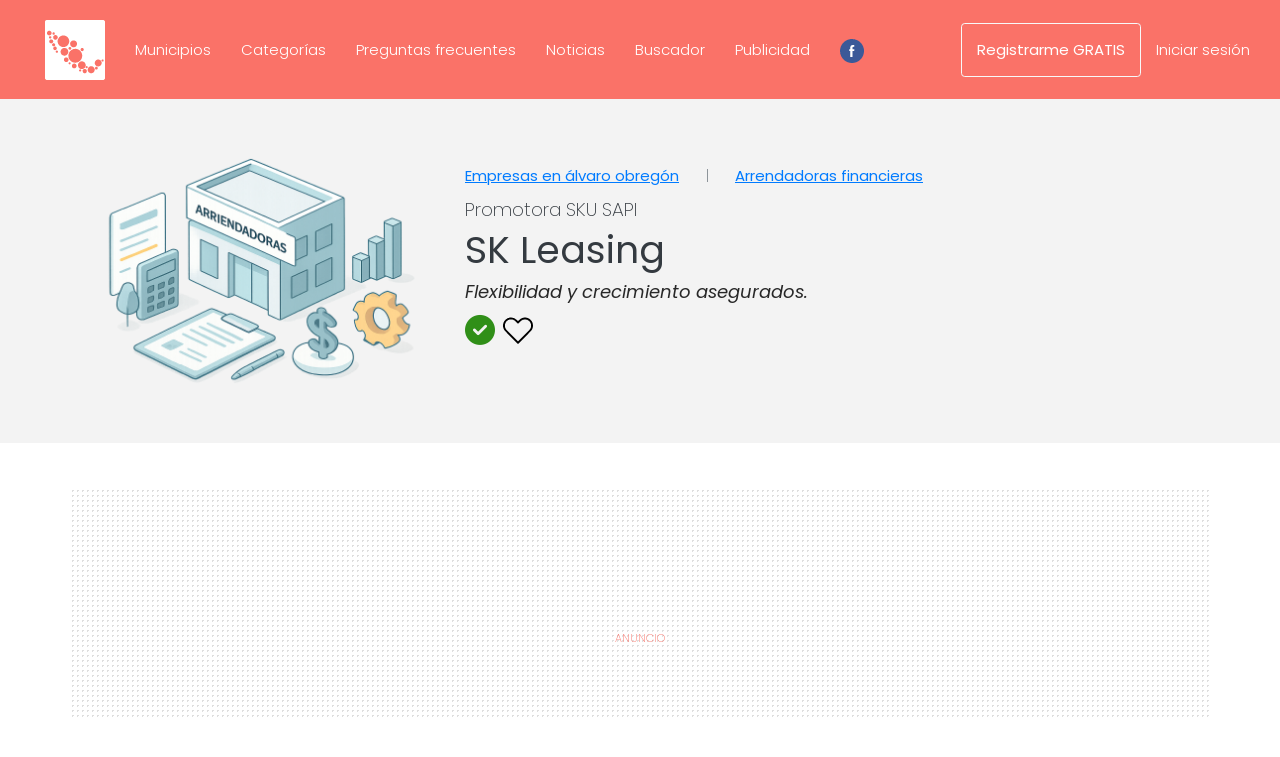

--- FILE ---
content_type: text/html; charset=UTF-8
request_url: https://pymes.org.mx/pyme/SK-Leasing-c7cf3d85.html
body_size: 16605
content:
<!DOCTYPE html>
<!--[if IE 8 ]><html lang="es" class="isie ie8 oldie no-js"><![endif]-->
<!--[if IE 9 ]><html lang="es" class="isie ie9 no-js"><![endif]-->
<!--[if (gt IE 9)!(IE)]><![endif]-->
<html dir="ltr" lang="es">

<head>
  <meta http-equiv="Content-Type" content="text/html; charset=utf-8">
  <meta charset="utf-8">
  <meta name="language" content="es">
  <meta http-equiv="X-UA-Compatible" content="IE=edge">
  <meta name="viewport" content="width=device-width,initial-scale=1,viewport-fit=cover">
  <meta name="subject" content="Directorio de Empresas, Industrias y Negocios 2026">
  <meta property="og:url" content="https://pymes.org.mx/pyme/SK-Leasing-c7cf3d85.html" />
<meta property="og:title" content="SK Leasing - Promotora SKU SAPI" />
<meta property="og:description" content="SK Leasing Álvaro Obregón Ciudad de México ☎ teléfono, horarios, email, ubicación y datos de contacto - c7cf3d85" />
<meta property="og:site_name" content="Directorio de Empresas, Industrias y Negocios 2026" />
<meta property="fb:app_id" content="1499562487012220" />
<meta property="og:image" content="https://pymes.org.mx/img/categorias/arrendadoras-financieras.webp" />
<meta property="og:image:width" content="1536" />
<meta property="og:image:height" content="1024" />
<meta property="og:type" content="website" />
<meta property="og:locale" content="es_MX" />
<meta name="twitter:card" content="summary" />
<meta name="twitter:title" content="SK Leasing - Promotora SKU SAPI" />
<meta name="twitter:description" content="SK Leasing Álvaro Obregón Ciudad de México ☎ teléfono, horarios, email, ubicación y datos de contacto - c7cf3d85" />
<meta name="twitter:image" content="https://pymes.org.mx/img/categorias/arrendadoras-financieras.webp" />
<meta name="twitter:site" content="https://pymes.org.mx" />
<meta name="business:contact_data:street_address" content="canoa" />
<meta name="business:contact_data:country_name" content="México" />
<meta name="business:contact_data:locality" content="Álvaro Obregón, Ciudad de México" />
<meta name="place:location:latitude" content="19.320359671886" />
<meta name="place:location:longitude" content="-99.084148406982" />
<meta name="business:contact_data:postal_code" content="1090" />
<meta name="robots" content="index" />
<meta name="description" content="SK Leasing Álvaro Obregón Ciudad de México ☎ teléfono, horarios, email, ubicación y datos de contacto - c7cf3d85" />
<link rel="preconnect" href="https://unpkg.com" />
<link rel="dns-prefetch" href="https://unpkg.com" />
<link rel="canonical" href="https://pymes.org.mx/pyme/SK-Leasing-c7cf3d85.html" />
<link rel="stylesheet" type="text/css" href="https://unpkg.com/leaflet@1.7.1/dist/leaflet.css" />
<link rel="stylesheet" type="text/css" href="/css/bootstrap.min.css" />
<link rel="stylesheet" type="text/css" href="/css/styles.css?v=8" />
<link rel="stylesheet" type="text/css" href="https://cdnjs.cloudflare.com/ajax/libs/font-awesome/6.5.1/css/all.min.css" />
<script type="text/javascript" src="/assets/e0ed4a85/jquery.min.js"></script>
<script type="text/javascript" src="https://unpkg.com/leaflet@1.7.1/dist/leaflet.js"></script>
<script type="text/javascript" src="https://pymes.org.mx/js/app.min.js"></script>
<script type="text/javascript" src="https://pymes.org.mx/js/app.jquery.js"></script>
<title>▷ SK LEASING - PROMOTORA SKU SAPI</title>
  <link rel="icon" type="image/x-icon" href="/img/favicon.ico">
  <meta itemprop="hostname" content="pymes.org.mx">
  <link rel="preconnect" href="https://www.googletagmanager.com">
  <link rel="preconnect" href="https://www.google-analytics.com">
  <link rel="preconnect" href="https://res.cloudinary.com">
  <link rel="preconnect" href="https://fonts.gstatic.com">
  <link rel="preconnect" href="https://cdnjs.cloudflare.com">
  <link rel="preconnect" href="https://pagead2.googlesyndication.com">
  <link rel="preconnect" href="https://googleads.g.doubleclick.net">
  <link rel="dns-prefetch" href="https://www.googletagmanager.com">
  <link rel="dns-prefetch" href="https://www.google-analytics.com">
  <link rel="dns-prefetch" href="https://res.cloudinary.com">
  <link rel="dns-prefetch" href="https://fonts.gstatic.com">
  <link rel="dns-prefetch" href="https://cdnjs.cloudflare.com">
  <link href="https://fonts.googleapis.com/css2?family=Poppins:ital,wght@0,100;0,200;0,300;0,400;1,100;1,200;1,400&display=swap" rel="stylesheet">
  <base href="https://pymes.org.mx" ><link rel="icon" type="image/png" sizes="16x16" href="https://res.cloudinary.com/teracom/image/upload/f_auto,w_16/pymes.org.mx/pymes.org.mx-logo-1.png?v=2"><link rel="icon" type="image/png" sizes="32x32" href="https://res.cloudinary.com/teracom/image/upload/f_auto,w_32/pymes.org.mx/pymes.org.mx-logo-1.png?v=2"><link rel="icon" type="image/png" sizes="64x64" href="https://res.cloudinary.com/teracom/image/upload/f_auto,w_64/pymes.org.mx/pymes.org.mx-logo-1.png?v=2"><link rel="icon" type="image/png" sizes="96x96" href="https://res.cloudinary.com/teracom/image/upload/f_auto,w_96/pymes.org.mx/pymes.org.mx-logo-1.png?v=2"><link rel="icon" type="image/png" sizes="128x128" href="https://res.cloudinary.com/teracom/image/upload/f_auto,w_128/pymes.org.mx/pymes.org.mx-logo-1.png?v=2"><link rel="icon" type="image/png" sizes="512x512" href="https://res.cloudinary.com/teracom/image/upload/f_auto,w_512/pymes.org.mx/pymes.org.mx-logo-1.png?v=2"><link rel="apple-touch-icon" sizes="60x60" href="https://res.cloudinary.com/teracom/image/upload/f_auto,w_60/pymes.org.mx/pymes.org.mx-logo-1.png?v=2"><link rel="apple-touch-icon" sizes="76x76" href="https://res.cloudinary.com/teracom/image/upload/f_auto,w_76/pymes.org.mx/pymes.org.mx-logo-1.png?v=2"><link rel="apple-touch-icon" sizes="120x120" href="https://res.cloudinary.com/teracom/image/upload/f_auto,w_120/pymes.org.mx/pymes.org.mx-logo-1.png?v=2"><link rel="apple-touch-icon" sizes="152x152" href="https://res.cloudinary.com/teracom/image/upload/f_auto,w_152/pymes.org.mx/pymes.org.mx-logo-1.png?v=2"><link rel="apple-touch-icon" sizes="180x180" href="https://res.cloudinary.com/teracom/image/upload/f_auto,w_180/pymes.org.mx/pymes.org.mx-logo-1.png?v=2"><script>(function(w,d,s,l,i){w[l]=w[l]||[];w[l].push({'gtm.start':new Date().getTime(),event:'gtm.js'});var f=d.getElementsByTagName(s)[0],j=d.createElement(s),dl=l!='dataLayer'?'&l='+l:'';j.async=true;j.src='https://www.googletagmanager.com/gtm.js?id='+i+dl;f.parentNode.insertBefore(j,f);})(window,document,'script','dataLayer','GTM-MGT7JRQ');</script><script async src="https://pagead2.googlesyndication.com/pagead/js/adsbygoogle.js?client=ca-pub-2434822449910032" crossorigin="anonymous"></script>  <!--[if lt IE 9]>
      <script src="https://oss.maxcdn.com/libs/html5shiv/3.7.0/html5shiv.js"></script>
      <script src="https://oss.maxcdn.com/libs/respond.js/1.4.2/respond.min.js"></script>
  <![endif]-->
</head>

<body itemscope itemtype="https://schema.org/WebSite">
  <noscript>
    <iframe src="https://www.googletagmanager.com/ns.html?id=GTM-MGT7JRQ" height="0" width="0" style="display:none;visibility:hidden"></iframe>
    <img height="1" width="1" class="invisible" src="https://www.facebook.com/tr?id=861896427699945&ev=PageView&noscript=1" alt="fb" />
  </noscript>
  <header itemscope itemtype="https://schema.org/WPHeader" class="sticky-top" role="heading" aria-level="1">
  <nav class="navbar navbar-expand-lg sticky-top p-3 pl-md-5" aria-label="Menú principal" role="navigation">
    <a class="navbar-brand" href="https://pymes.org.mx" itemscope itemtype="https://schema.org/Organization" title="Ir al inicio" tabindex="0" aria-label="Ir al Inicio">
      <svg class="logo-color icon" aria-hidden="true" viewBox="0 0 400 400" xmlns="http://www.w3.org/2000/svg" xmlns:xlink="http://www.w3.org/1999/xlink">
        <path height="100" d="M7.942 1.141 C 6.616 1.768,4.800 3.012,3.906 3.906 C 3.012 4.800,1.768 6.616,1.141 7.942 L 0.001 10.352 0.001 200.000 L 0.001 389.648 1.141 392.058 C 2.590 395.121,4.879 397.410,7.942 398.859 L 10.352 399.999 200.000 399.999 L 389.648 399.999 392.058 398.859 C 395.121 397.410,397.410 395.121,398.859 392.058 L 399.999 389.648 399.999 200.000 L 399.999 10.352 398.859 7.942 C 397.410 4.879,395.121 2.590,392.058 1.141 L 389.648 0.001 200.000 0.001 L 10.352 0.001 7.942 1.141 M32.285 72.029 C 46.634 75.850,48.311 94.954,34.853 101.287 C 24.721 106.054,12.891 98.407,12.891 87.089 C 12.891 77.043,22.651 69.464,32.285 72.029 M62.397 83.228 C 69.246 88.402,66.042 98.707,57.617 98.600 C 47.853 98.475,46.302 84.623,55.782 82.215 C 57.768 81.711,61.054 82.214,62.397 83.228 M73.484 100.947 C 89.576 105.831,88.450 128.078,71.953 131.219 C 64.590 132.621,57.640 128.279,54.690 120.434 C 53.797 118.059,54.319 111.875,55.640 109.185 C 58.894 102.559,66.787 98.914,73.484 100.947 M129.883 103.582 C 155.121 108.136,169.118 136.132,157.600 159.020 C 143.032 187.971,101.919 187.835,87.737 158.789 C 73.790 130.225,98.458 97.912,129.883 103.582 M37.415 108.028 C 43.888 110.727,44.562 119.601,38.556 123.045 C 33.812 125.767,28.083 123.526,26.336 118.266 C 24.224 111.906,31.217 105.443,37.415 108.028 M46.981 130.791 C 59.872 136.636,55.602 155.973,41.406 156.039 C 27.086 156.106,22.981 136.600,36.064 130.652 C 39.145 129.251,43.715 129.309,46.981 130.791 M197.996 137.102 C 213.083 142.184,218.510 161.288,208.362 173.591 C 197.465 186.801,176.782 184.172,169.521 168.654 C 161.013 150.474,178.889 130.665,197.996 137.102 M62.156 156.078 C 67.277 158.673,69.418 164.645,67.050 169.729 C 62.387 179.743,47.250 176.353,47.269 165.300 C 47.282 157.747,55.457 152.683,62.156 156.078 M71.994 178.381 C 76.598 180.714,78.743 184.538,78.447 189.889 C 77.635 204.584,56.034 204.914,54.805 190.251 C 54.011 180.787,63.632 174.143,71.994 178.381 M170.179 180.634 C 176.253 183.774,176.840 193.062,171.188 196.617 C 161.352 202.804,151.139 190.131,159.489 182.100 C 162.001 179.684,167.013 178.997,170.179 180.634 M133.858 186.501 C 152.359 189.757,161.500 210.452,151.379 226.172 C 141.311 241.809,117.907 241.868,107.936 226.282 C 95.805 207.318,111.889 182.634,133.858 186.501 M251.547 186.677 C 261.027 190.279,261.183 203.471,251.788 206.986 C 244.464 209.727,237.247 204.580,237.335 196.680 C 237.419 189.209,244.708 184.078,251.547 186.677 M209.063 192.594 C 232.625 197.217,248.073 215.302,248.040 238.226 C 247.979 279.600,198.003 300.275,169.102 270.882 C 144.874 246.243,154.822 205.286,187.695 194.335 C 193.626 192.359,203.689 191.539,209.063 192.594 M82.414 204.395 C 90.017 208.279,87.547 219.141,79.061 219.141 C 75.490 219.141,73.360 217.706,71.845 214.281 C 69.006 207.863,76.140 201.189,82.414 204.395 M148.135 250.659 C 158.054 255.357,160.249 268.205,152.463 275.991 C 143.627 284.827,128.139 279.772,126.086 267.382 C 124.024 254.933,136.762 245.272,148.135 250.659 M387.109 263.706 C 394.144 267.159,391.788 277.344,383.955 277.344 C 375.929 277.344,373.964 266.195,381.506 263.449 C 383.405 262.758,385.360 262.847,387.109 263.706 M358.985 263.839 C 364.565 265.065,367.467 266.631,371.299 270.484 C 390.581 289.873,365.098 320.720,341.955 306.007 C 321.040 292.709,334.841 258.535,358.985 263.839 M253.377 276.612 C 270.250 282.515,276.890 301.491,267.165 316.016 C 254.889 334.352,226.004 329.412,220.523 308.039 C 215.516 288.512,234.764 270.099,253.377 276.612 M165.820 281.681 C 173.768 283.852,172.572 296.017,164.405 296.085 C 156.054 296.155,154.133 284.003,162.132 281.706 C 163.930 281.190,164.021 281.190,165.820 281.681 M200.528 291.259 C 211.453 295.114,214.647 308.880,206.593 317.397 C 199.053 325.369,185.187 323.126,180.633 313.196 C 174.749 300.365,187.254 286.576,200.528 291.259 M280.346 307.447 C 284.354 308.961,286.194 313.809,284.170 317.525 C 280.174 324.863,269.475 321.272,270.717 313.010 C 271.363 308.713,276.240 305.895,280.346 307.447 M313.807 308.597 C 333.136 313.467,337.805 338.734,321.557 350.547 C 318.056 353.093,309.645 355.652,307.130 354.937 C 306.753 354.830,305.420 354.632,304.168 354.497 C 301.894 354.252,301.357 354.088,298.049 352.632 C 272.389 341.337,286.561 301.731,313.807 308.597 M346.878 312.295 C 355.974 316.925,352.602 330.696,342.383 330.652 C 331.385 330.606,328.916 315.696,339.258 311.785 C 340.890 311.168,345.235 311.459,346.878 312.295 M268.555 326.311 C 279.866 329.325,283.410 343.199,274.877 351.064 C 266.672 358.626,253.823 354.808,250.922 343.945 C 248.136 333.518,258.123 323.531,268.555 326.311 M237.226 329.550 C 241.620 331.812,242.636 337.389,239.303 340.949 C 235.479 345.033,229.348 343.802,227.135 338.505 C 224.745 332.784,231.634 326.670,237.226 329.550 " stroke="none" fill-rule="evenodd"></path>
      </svg>
      <strong class="ml-2 d-xs-none d-sm-inline d-lg-none">
        Directorio PYME
      </strong>
    </a>
    <button class="navbar-toggler" type="button" data-toggle="collapse" data-target="#navbarNav" aria-controls="navbarNav" aria-expanded="false" aria-label="Toggle navigation">
      <span class="navbar-toggler-icon"></span>
    </button>
    <section class="collapse navbar-collapse text-center" id="navbarNav" itemscope itemtype="https://schema.org/SiteNavigationElement" role="navigation" aria-label="Menú web">
      <ul class="navbar-nav mr-auto mt-2 mt-lg-0">
        <!--li class="nav-item p-2 d-fl-items-center"><a title="Ir al inicio" class="nav-link py-3 px-md-3 w-100" tabindex="2" aria-label="Ir al inicio" href="https://pymes.org.mx">Inicio</a></!--li-->
        <!-- TODO li class="nav-item d-flex align-items-center dropdown" role='menuitem'>
          <a class="nav-link py-3 px-md-3 w-100 dropdown-toggle" href="#" id="navbarDropdownMenuLink" role="button" data-toggle="dropdown" aria-haspopup="true" aria-expanded="false" title="Perfil" tabindex="8" aria-label="Perfil">
            Estados
          </a>
          <div class="dropdown-menu" aria-labelledby="navbarDropdownMenuLink">
            <div class="row">
              <div class="col-6">
                              </div>
              <div class="col-6">
                              </div>
            </div>
          </div>
        </!-->
        <li class="nav-item d-flex align-items-center"><a title="lista de Municipios" class="nav-link py-3 px-md-3 w-100" tabindex="3" aria-label="Ver lista de Municipios" href="https://pymes.org.mx/municipios.html">Municipios</a></li>
        <li class="nav-item d-flex align-items-center"><a title="Lista de actividades económicas" class="nav-link py-3 px-md-3 w-100" tabindex="4" aria-label="Ver lista de actividades económicas" href="https://pymes.org.mx/actividades.html">Categorías</a></li>
        <li class="nav-item d-flex align-items-center"><a title="Preguntas frecuentes" class="nav-link py-3 px-md-3 w-100 d-none d-xl-block" tabindex="5" aria-label="Ver preguntas frecuentes" href="https://pymes.org.mx/faqs.html">Preguntas frecuentes</a></li>
        <li class="nav-item d-flex align-items-center"><a title="Ver noticias sobre PyMEs" class="nav-link py-3 px-md-3 w-100" tabindex="6" aria-label="Ver noticias sobre PyMEs" href="https://pymes.org.mx/noticias.html">Noticias</a></li>
        <li class="nav-item d-flex align-items-center"><a title="Buscador de negocios PyMEs" class="nav-link py-3 px-md-3 w-100" tabindex="8" aria-label="Buscador de negocios PyMEs" href="https://pymes.org.mx/pyme/buscar.html?q=">Buscador</a></li>
        <li class="nav-item d-flex align-items-center"><a title="Publicidad para  PyMEs" class="nav-link py-3 px-md-3 w-100" tabindex="7" aria-label="Pubicidad para PyMEs" href="https://pymes.org.mx/publicidad.html">Publicidad</a></li>
        <li class="nav-item align-items-center d-none d-md-flex" role='menuitem'>
          <a href="https://www.facebook.com/pymes.org.mx" class="nav-link py-3 px-md-3 w-100" target="_blank" title="Síguenos en Facebook">
            <span class="pyme-form-socialicon"><svg viewBox="0 0 60 60" preserveAspectRatio="xMidYMid meet" aria-label="Facebook" focusable="false" style="pointer-events:none;"><g class="style-scope yt-icon"><g fill="none" fill-rule="evenodd" class="style-scope yt-icon"><path d="M28.4863253 59.9692983c-6.6364044-.569063-11.5630204-2.3269561-16.3219736-5.8239327C4.44376366 48.4721168 3e-7 39.6467924 3e-7 29.9869344c0-14.8753747 10.506778-27.18854591 25.2744118-29.61975392 6.0281072-.9924119 12.7038532.04926445 18.2879399 2.85362966C57.1386273 10.0389054 63.3436516 25.7618627 58.2050229 40.3239688 54.677067 50.3216743 45.4153135 57.9417536 34.81395 59.5689067c-2.0856252.3201125-5.0651487.5086456-6.3276247.4003916z" fill="#3B5998" fill-rule="nonzero" class="style-scope yt-icon"></path><path d="M25.7305108 45h5.4583577V30.0073333h4.0947673l.8098295-4.6846666h-4.9045968V21.928c0-1.0943333.7076019-2.2433333 1.7188899-2.2433333h2.7874519V15h-3.4161354v.021c-5.3451414.194-6.4433395 3.2896667-6.5385744 6.5413333h-.0099897v3.7603334H23v4.6846666h2.7305108V45z" fill="#FFF" class="style-scope yt-icon"></path></g></g></svg></span>
          </a>
        </li>
      </ul>
      <span>
        <ul class="navbar-nav mr-auto mt-2 mt-lg-0" itemscope itemtype="https://schema.org/SiteNavigationElement" role="navigation" aria-label="Menú usuario">
                      <li class="nav-item d-none d-md-flex align-items-center" role='menuitem'><a class="nav-link py-3 px-md-3 w-100 btn btn-outline-light p-2" title="Registrarme GRATIS" tabindex="8" aria-label="Registrarme gratis" href="https://pymes.org.mx/registro.html">Registrarme GRATIS</a></li>
            <li class="nav-item d-flex align-items-center mb-3 mb-md-0" role='menuitem'><a title="Iniciar sesión" class="nav-link py-3 px-md-3 w-100" tabindex="9" aria-label="Iniciar sesión" href="https://pymes.org.mx/login.html">Iniciar sesión</a></li>
            <li class="nav-item d-flex d-md-none align-items-center" role='menuitem'><a class="nav-link py-3 px-md-3 w-100 btn btn-primary p-2" title="Registrarme GRATIS" tabindex="8" aria-label="Registrarme gratis" href="https://pymes.org.mx/registro.html">Registrarme GRATIS</a></li>
                  </ul>
      </span>
    </section>
  </nav>
</header><main>
<article class="pyme" itemscope itemtype="http://schema.org/LocalBusiness">
  <header class="container-fluid pyme-banner pt-3 py-md-5">
    <div class="container">
      <div class="row">
        <div class="col-md-4 flex-column justify-content-start align-items-start p-0">
          <picture>
            <source media="(min-width:768px)" srcset="https://pymes.org.mx/img/categorias/arrendadoras-financieras.webp" />
            <img src="https://pymes.org.mx/img/categorias/arrendadoras-financieras.webp" alt="SK Leasing" class="img-fluid" title="SK Leasing" itemprop="image" />
          </picture>
        </div>
        <div class="col-md-8 d-flex flex-column justify-content-center align-items-center align-items-md-start">
          <span class="d-block mb-5 mb-md-2">
            <a title="Ver lista de empresas en álvaro obregón" class="link" href="https://pymes.org.mx/municipio/alvaro-obregon-54ac.html">Empresas en álvaro obregón</a>            <span class="mx-4 text-secondary">|</span>
            <a title="Ver lista de empresas Arrendadoras financieras" class="link" href="https://pymes.org.mx/categoria/arrendadoras-financieras.html">Arrendadoras financieras</a>          </span>
                      <p class="mt-0 mb-1 text-center text-md-left">
              <a href="/pyme/SK-Leasing-c7cf3d85.html#direccion" class="text-dark">
                Promotora SKU SAPI              </a>
            </p>
                    <h1 class="text-center text-md-left" itemprop="name">
            <a href="/pyme/SK-Leasing-c7cf3d85.html#direccion" class="text-dark">
              SK Leasing            </a>
          </h1>
          <h2 class="mt-0 mb-2 text-center text-md-left">
            <i>Flexibilidad y crecimiento asegurados.</i>
          </h2>

          <div class="d-flex justify-content-center justify-content-md-start align-items-center align-items-md-start pyme-meta mt-0 mb-4">
            <div class="portlet" id="yw0">
<div class="portlet-content">
 <i class="fa-solid fa-check-circle mr-2 pyme-verified" data-toggle="tooltip" data-placement="top" title="PyME verificada" role="tooltip" aria-label="Verificada"></i></div>
</div><span id="pyme-like">
  <a href="#" id="yt0"><img src="https://res.cloudinary.com/teracom/image/upload/w_30,q_auto/pymes.org.mx/heart.svg" width="30" class="pb-2" data-toggle="tooltip" data-placement="top" title="Añadir a Favoritas" /></a></span>            <!--
            <div class="d-flex align-items-center justify-content-center d-none d-md-inline">
              <span class="text-sm">Compartir</span>
              <div class="ml-2" id="sharePopup" style="font-size:14px"></div>
            </div>
            -->
          </div>
          <!--p class="d-flex justify-content-start align-items-center">
            <a href="/pyme/SK-Leasing-c7cf3d85.html#comollegar" class="btn btn-primary btn-sm btn-block d-none d-md-flex align-items-center d-lg-none" rel="nofollow">
              Cómo llegar a SK Leasing <i class="ml-3 fa fa-location-dot"></i>
            </a>
            <span class="badge badge-pill badge-primary mr-2 d-none d-lg-inline">
              1,833 visitas
            </span>
          </p -->
                  </div>
      </div>
    </div>
  </header>

  <div class="container py-5">
    <div class="row">
      <div class="col hidden-print text-center yy-bg" style="min-height:90px" id="direccion">
        <div class="portlet-gad" id="yw1">
<div class="portlet-content">
<ins
                  class="adsbygoogle"
                  style="display:block;"
                  data-ad-client="ca-pub-2434822449910032"
                  data-ad-slot="2446128021"
                  data-ad-format="auto"
                  data-full-width-responsive="true"></ins><script>(adsbygoogle = window.adsbygoogle || []).push({});</script></div>
</div>      </div>
    </div>
  </div>

  <div class="container-fluid bg-light py-5">
    <div class="container">
      <div class="row">
        <div class="col">
          <h3 class="mb-3">¿Por qué elegir a SK Leasing?</h3>          <div class="quote quote-info p-4">
            <p class="m-0 mb-3">
              Ofrecemos soluciones de financiamiento mediante el alquiler de activos, facilitando el acceso a maquinaria y equipos. Nuestros servicios mejoran la liquidez, optimizan costos y maximizan recursos.            </p>
            <p class="m-0 d-flex align-items-start justify-content-start">
              <a href="https://pymes.org.mx/pyme/contacto.html?pyme=SK-Leasing-c7cf3d85" class="link p-0" title="Enviar mensaje a SK Leasing" rel="nofollow">
                Enviar mensaje a SK Leasing              </a>
            </p>
          </div>
        </div>
      </div>
    </div>
  </div>

  <div class="container py-5">
    <div class="row mb-5">
      <div class="col col-lg-7 mb-0" itemprop="address" itemscope itemtype="https://schema.org/PostalAddress">
        <h3 class="mb-3"><i class="fa-solid fa-location-dot text-muted"></i> Dirección y ubicación</h3>
        <p class="data">
          <span itemprop="streetAddress">
            avenida            canoa,&nbsp;
          </span>
          número ext. (ó km.) 521,&nbsp;                                        edificio 11,&nbsp;                    Colonia          <span class="entidad">
            Tizapan          </span>
        </p>
        <p class="data">
          <span itemprop="addressLocality">
            Álvaro Obregón,             <a title="Ver directorio de empresas en álvaro obregón" href="https://pymes.org.mx/municipio/alvaro-obregon-54ac.html">álvaro obregón</a>,
          </span>
          <span itemprop="addressRegion"><a title="Ver directorio de empresas en Ciudad de México" href="https://pymes.org.mx/entidad/ciudad-de-méxico.html">Ciudad de México</a></span>, <span>México</span>,
                      C.P. <span itemprop="postalCode">1090</span>
                  </p>
        <p class="data">Referencia
                    <span class="entidad">
                      </span>
                    <span class="entidad">
                      </span>
          <br>
                    <span class="entidad">
                                  </span>
        </p>
      </div>
      <div class="col col-lg-5 d-none d-md-block">
        <h3 class="mb-3"><i class="fa-solid fa-address-book text-muted"></i> Datos de contacto</h3>
        <p><a class="link-pyme-telefono" href="tel:5540943418">5540943418</a></p><p><a class="link-pyme-email" href="/cdn-cgi/l/email-protection#81e5edf4e6eec1f2eaede4e0f2e8efe6afecf9"><span class="__cf_email__" data-cfemail="284c445d4f47685b43444d495b41464f064550">[email&#160;protected]</span></a></p> <p><a target="_blank" class="link-pyme-web" rel="nofollow noopener noreferrer" href="https://skleasing.mx/leasing/">https://skleasing.mx/leasing/</a></p>        <!--p class="mt-4">
          <a href="" class="btn btn-primary" rel="nofollow noopener noreferrer">
            Contacto &nbsp;<i class="fa-solid fa-envelope"></i>
          </a>
        </p -->
      </div>
    </div>
    <div class="row">
      <div class="col-md-5 hidden-print mb-5" id="comollegar">
        <h3 class="mb-3"><i class="fa-solid fa-bullhorn text-muted"></i> Publicidad para Empresas</h3>
        <div class="row">
          <div class="col text-center yy-bg" style="min-height:280px">
            <div class="portlet-gad" id="yw2">
<div class="portlet-content">
<!-- 336x280 [336 x 280 pyme/detalle mapa [pymes.org.mx]] -->
                <ins
                  class="adsbygoogle"
                  style="display:block;"
                  data-ad-client="ca-pub-2434822449910032"
                  data-ad-slot="fix"
                  data-ad-format="auto"
                  data-full-width-responsive="true"></ins><script data-cfasync="false" src="/cdn-cgi/scripts/5c5dd728/cloudflare-static/email-decode.min.js"></script><script>(adsbygoogle = window.adsbygoogle || []).push({});</script></div>
</div>          </div>
        </div>
      </div>
      <div class="col-md-7">
        <h3 class="mb-3"><i class="fa-solid fa-location-dot text-muted"></i> Cómo llegar a SK Leasing</h3>
        <div id="mapContainer" class="d-block" style="height:280px">&nbsp;</div>
      </div>
    </div>
  </div>

  <div class="container-fluid pyme-lista py-5 px-0">
    <div class="container">
      <div class="row">
        <section class="col-md-6 mb-5" aria-labelledby="ps-heading">
          <h3 id="ps-heading" class="mb-3 d-flex align-items-center">
            <i class="fa-solid fa-box-open mr-2 text-muted"></i>
            ¿Qué ofrece SK Leasing?
          </h3>
          <div class="card shadow-sm">
            <div class="card-body">
              <div class="card-text">
                <ul><li>Arrendamiento con opción de compra</li><li>Arrendamiento operativo (renting)</li><li>Leasing de vehículos</li><li>Leasing de maquinaria y equipo industrial</li><li>Leasing inmobiliario</li><li>Leasing de tecnología y telecomunicaciones</li><li>Leasing de equipo médico</li><li>Refinanciamiento y reestructuración de contratos</li><li>Administración de activos y gestión de flotas</li><li>Servicios integrales de seguros, mantenimiento y asesoría financiera</li></ul>              </div>
            </div>
            <div class="card-footer">
              <div class="text-muted small d-flex align-items-center">
                <i class="fa-solid fa-circle-info mr-2 text-danger"></i>
                Pregunta por existencia antes de adquirirlo/s.
              </div>
            </div>
          </div>
        </section>

        <section class="col-md-6 mb-5" aria-labelledby="dc-heading">
          <h3 id="dc-heading" class="mb-3">
            <i class="fa-solid fa-scale-balanced mr-2 text-muted"></i>
            Derechos del consumidor
          </h3>
          <div class="card shadow-sm">
            <div class="card-body">
              <div class="card-text">
                <ul><li>Derecho a recibir información clara, veraz y suficiente antes de contratar.</li><li>Derecho a contar con un contrato por escrito, legible y comprensible que detalle términos y condiciones.</li><li>Derecho a conocer tasas, comisiones, cargos, costos totales y la forma de cálculo.</li><li>Derecho a recibir comprobantes, facturas y estados de cuenta periódicos y accesibles.</li><li>Derecho de desistimiento o retracto dentro de los plazos que establezca la normativa aplicable.</li><li>Derecho a la protección, confidencialidad y tratamiento adecuado de sus datos personales.</li><li>Derecho a la seguridad jurídica y al cumplimiento de las condiciones pactadas.</li><li>Derecho a la cancelación o terminación anticipada del contrato y a conocer sus consecuencias y costos.</li><li>Derecho a la devolución o liberación de garantías y bienes una vez cumplidas las obligaciones.</li><li>Derecho a recibir atención eficaz para consultas y reclamaciones, con respuestas en plazos razonables.</li><li>Derecho a acceder a mecanismos de resolución de conflictos, conciliación y a las autoridades competentes.</li><li>Derecho a no ser sujeto de prácticas abusivas, engañosas o discriminatorias.</li><li>Derecho a acceder a su historial y movimientos, y a rectificar información inexacta.</li><li>Derecho a la portabilidad de sus datos y a autorizar o negar usos distintos de su información, cuando proceda.</li><li>Derecho a recibir información y asesoría clara sobre obligaciones, riesgos y alternativas disponibles.</li></ul>              </div>
            </div>
            <div class="card-footer">
              <div class="text-muted small d-flex align-items-center">
                <i class="fa-solid fa-circle-info mr-2 text-danger"></i>
                Consulta los términos y condiciones de compra.
              </div>
            </div>
          </div>
        </section>
      </div>

      <div class="row">
        <section class="col-md-6 mb-5" aria-labelledby="dc-heading">
          <h3 id="dc-heading" class="mb-3">
            <i class="fa-solid fa-circle-question mr-2 text-muted"></i>
            Preguntas frecuentes
          </h3>
          <div class="card shadow-sm">
            <div class="card-body">
              <div class="card-text">
                <ul><li>¿Cuál es el costo mensual y qué conceptos incluye?</li><li>¿Qué plazo mínimo y máximo tiene el contrato?</li><li>¿Cuánto debo pagar como anticipo o enganche?</li><li>¿Qué requisitos y documentación necesito para contratar?</li><li>¿Realizan revisión de historial crediticio y cómo afecta?</li><li>¿Cuáles son las tasas de interés o tarifas aplicables?</li><li>¿Existen cargos adicionales o comisiones ocultas?</li><li>¿Qué pasa si me retraso en un pago y cuáles son las penalizaciones?</li><li>¿Qué opciones tengo al finalizar el contrato?</li><li>¿Puedo terminar el contrato anticipadamente y cuál sería el costo?</li><li>¿Cómo se calcula el valor residual o el precio de compra al final?</li><li>¿Quién es responsable del mantenimiento y las reparaciones?</li><li>¿Qué tipo de seguro es obligatorio y quién lo contrata?</li><li>¿Qué sucede si el bien sufre daños totales o es robado?</li><li>¿Puedo transferir o ceder el contrato a otra persona o entidad?</li><li>¿Cómo y cuándo se aplican impuestos y retenciones?</li><li>¿Qué modalidades y métodos de pago aceptan?</li><li>¿Ofrecen facturación electrónica y comprobantes fiscales?</li><li>¿Puedo modificar las condiciones del contrato durante su vigencia?</li><li>¿Cómo puedo consultar mi estado de cuenta y movimientos?</li><li>¿Existe atención en línea o telefónica para consultas y reclamaciones?</li><li>¿Cuál es el procedimiento para resolver discrepancias o disputas?</li><li>¿Ofrecen promociones, descuentos o programas especiales?</li><li>¿Qué garantías ofrece la empresa sobre el servicio?</li><li>¿Qué datos personales recopilan y cómo protegen mi información?</li></ul>              </div>
            </div>
            <div class="card-footer">
              <div class="text-muted small d-flex align-items-center">
                <i class="fa-solid fa-circle-info mr-2 text-danger"></i>
                Resuelve tus dudas antes de comprar o adquirir un servicio.
              </div>
            </div>
          </div>
        </section>

        <section class="col-md-6 mb-5" aria-labelledby="dc-heading">
          <h3 id="dc-heading" class="mb-3">
            <i class="fa-solid fa-hand-holding-dollar mr-2 text-muted"></i>
            Rango de precios (aproximados, solo referencia)
          </h3>
          <div class="card shadow-sm">
            <div class="card-body">
              <div class="card-text">
                <ul>
  <li>Enganche estimado: $5,000 - $500,000 MXN</li>
  <li>Cuota mensual — vehículos ligeros: $3,000 - $25,000 MXN
    <ul>
      <li>CDMX / Zona Metropolitana: $5,000 - $25,000 MXN</li>
      <li>Monterrey: $4,000 - $22,000 MXN</li>
      <li>Guadalajara: $3,500 - $20,000 MXN</li>
      <li>Resto del país: $3,000 - $18,000 MXN</li>
    </ul>
  </li>
  <li>Cuota mensual — maquinaria y transporte pesado: $20,000 - $250,000 MXN
    <ul>
      <li>CDMX / Zona Metropolitana: $30,000 - $250,000 MXN</li>
      <li>Monterrey: $25,000 - $220,000 MXN</li>
      <li>Guadalajara y Bajío: $22,000 - $200,000 MXN</li>
      <li>Resto del país: $20,000 - $180,000 MXN</li>
    </ul>
  </li>
  <li>Comisión de apertura: $1,500 - $50,000 MXN</li>
  <li>Cuota administrativa mensual: $200 - $6,000 MXN</li>
  <li>Seguro anual — cobertura amplia (vehículos): $8,000 - $60,000 MXN
    <ul>
      <li>CDMX / Zona Metropolitana: $12,000 - $60,000 MXN</li>
      <li>Monterrey / Guadalajara: $10,000 - $50,000 MXN</li>
      <li>Resto del país: $8,000 - $40,000 MXN</li>
    </ul>
  </li>
  <li>Seguro anual — maquinaria / flota pesada: $25,000 - $250,000 MXN</li>
  <li>Avalúo e inspección inicial: $500 - $10,000 MXN</li>
  <li>Depósito o retención en garantía (si aplica): $0 - $200,000 MXN</li>
  <li>Penalización por cancelación anticipada: $2,000 - $150,000 MXN</li>
</ul>              </div>
            </div>
            <div class="card-footer">
              <div class="text-muted small d-flex align-items-center">
                <i class="fa-solid fa-circle-info mr-2 text-danger"></i>
                Pueden variar dependiendo de la zona geográfica y otros factores.
              </div>
            </div>
          </div>
        </section>
      </div>
    </div>
  </div>

  <div class="container-fluid bg-light mb-4 py-5 px-0">
    <div class="container">
      <div class="row mb-2">
        <div class="col">
          <h3 class="mb-3"><i class="fa-solid fa-hashtag text-muted"></i> Redes Sociales de SK Leasing</h3>
        </div>
      </div>
      <div class="row">
        <div class="col d-flex justify-content-between align-items-center">
                      <div class="text-sm badge badge-pill badge-light badge-usuarios mr-5"><i class="fa-solid fa-lock"></i></div>
            <a href="https://pymes.org.mx/registro.html">Registrarme GRATIS</a>
                  </div>
      </div>
    </div>
  </div>

  <div class="container py-5">
    <div class="row">
      <div class="col">
        <h3 class="text-center">Links de interés</h3>
      </div>
    </div>
    <div class="row">
      <div class="col text-left text-md-center mb-3">
        <p>
          <a rel="nofollow" href="https://pymes.org.mx/categoria/arrendadoras-financieras.html?sort=visitas.desc">Negocios más visitados de arrendadoras financieras</a>        </p>
      </div>
      <div class="col text-left text-md-center mb-3">
        <p>
          <a rel="nofollow" href="https://pymes.org.mx/municipio/alvaro-obregon-54ac.html?sort=visitas.desc">Otros negocios en álvaro obregón</a>        </p>
      </div>
      <div class="col text-left text-md-center mb-3">
        <p>
          <a rel="nofollow" href="https://pymes.org.mx/entidad/Ciudad-de-M%C3%A9xico.html?sort=visitas.desc">Principales empresas en Ciudad de México</a>        </p>
      </div>
    </div>

            <!-- NO ACTIVAR
        <div class="col yy-bg" style="min-height:90px">
                  </div>
        -->
      </div>
      </div>
</article>

<aside class="container-fluid bg-light py-4 px-3 px-md-5">
  <div class="row">
    <div class="col">
      <h2 class="mb-4">
        <strong>
          <a class="text-dark" href="https://pymes.org.mx/noticias.html">Recursos y noticias para PYMES en México</a>        </strong>
      </h2>
      <section class="row mb-5">
        <!-- article class="col-md-4 mb-4 noticia-card py-3 text-center yy-bg">
                  </article -->
        <article class="col mb-4 noticia-card card mx-2 py-3" aria-label="Qué es una sociedad por acciones simplificadas: guía definitiva para emprendedores"><figure><a href="https://pymes.org.mx/noticia/que-es-una-sociedad-por-acciones-simplificadas-guia-definitiva-para-emprendedores.html"><img class="img-fluid w-100" src="https://res.cloudinary.com/teracom/image/upload/g_auto,w_512,ar_3:2,c_fill,f_auto,q_auto/pymes.org.mx/noticias/mt0bpipxpilhpxk5iqrx" alt="Qué es una sociedad por acciones simplificadas: guía definitiva para emprendedores" /></a></figure><h3><a href="https://pymes.org.mx/noticia/que-es-una-sociedad-por-acciones-simplificadas-guia-definitiva-para-emprendedores.html">Qué es una sociedad por acciones simplificadas: guía definitiva para emprendedores</a></h3><div class="d-block mb-4">
  
    

      Guía informativa para emprendedores y pequeñas empresas

  &hellip;</div></article><article class="col mb-4 noticia-card card mx-2 py-3" aria-label="Cómo las pequeñas empresas pueden atraer y retener talento en un mercado laboral competitivo "><figure><a href="https://pymes.org.mx/noticia/como-las-pequenas-empresas-pueden-atraer-y-retener-talento-en-un-mercado-laboral-competitivo.html"><img class="img-fluid w-100" src="https://res.cloudinary.com/teracom/image/upload/g_auto,w_512,ar_3:2,c_fill,f_auto,q_auto/pymes.org.mx/noticias/asvgzdl9o3bjk8ia0xj4" alt="Cómo las pequeñas empresas pueden atraer y retener talento en un mercado laboral competitivo " /></a></figure><h3><a href="https://pymes.org.mx/noticia/como-las-pequenas-empresas-pueden-atraer-y-retener-talento-en-un-mercado-laboral-competitivo.html">Cómo las pequeñas empresas pueden atraer y retener talento en un mercado laboral competitivo </a></h3><div class="d-block mb-4">El talento profesional es una herramienta clave para triunfar en el mercado laboral actual, cada vez más competitivo y exigente. Más&hellip;</div></article><article class="col mb-4 noticia-card card mx-2 py-3" aria-label="Beneficios y consideraciones al solicitar un préstamo bancario para mi negocio"><figure><a href="https://pymes.org.mx/noticia/beneficios-y-consideraciones-al-solicitar-un-prestamo-bancario-para-mi-negocio.html"><img class="img-fluid w-100" src="https://res.cloudinary.com/teracom/image/upload/g_auto,w_512,ar_3:2,c_fill,f_auto,q_auto/pymes.org.mx/noticias/usslsgdy7lmvdrzx0jip" alt="Beneficios y consideraciones al solicitar un préstamo bancario para mi negocio" /></a></figure><h3><a href="https://pymes.org.mx/noticia/beneficios-y-consideraciones-al-solicitar-un-prestamo-bancario-para-mi-negocio.html">Beneficios y consideraciones al solicitar un préstamo bancario para mi negocio</a></h3><div class="d-block mb-4">
  
    

      
        Los&hellip;</div></article><article class="col mb-4 noticia-card card mx-2 py-3" aria-label="Tips para hacer buenos negocios con tus proveedores: claves para relaciones sólidas y rentables"><figure><a href="https://pymes.org.mx/noticia/tips-para-hacer-buenos-negocios-con-tus-proveedores-claves-para-relaciones-solidas-y-rentables.html"><img class="img-fluid w-100" src="https://res.cloudinary.com/teracom/image/upload/g_auto,w_512,ar_3:2,c_fill,f_auto,q_auto/pymes.org.mx/noticias/do05boylvenhipgi0e7v" alt="Tips para hacer buenos negocios con tus proveedores: claves para relaciones sólidas y rentables" /></a></figure><h3><a href="https://pymes.org.mx/noticia/tips-para-hacer-buenos-negocios-con-tus-proveedores-claves-para-relaciones-solidas-y-rentables.html">Tips para hacer buenos negocios con tus proveedores: claves para relaciones sólidas y rentables</a></h3><div class="d-block mb-4">


  
    Hacer buenos negocios no depende solo de vender más, sino de construir relaciones sanas y&hellip;</div></article>      </section>
    </div>
  </div>
</aside>

<nav class="pyme-mobile-nav d-md-none fixed-bottom py-2" style="display:none;">
  <div class="btn-group btn-group-lg d-flex align-content-center" role="group" aria-label="Información de contacto">
    <a href="/pyme/SK-Leasing-c7cf3d85.html#comollegar" class="btn btn-light mx-1 shadow px-1 text-primary" rel="nofollow">
      <i class="fa-solid fa-location-dot fa-2x"></i><br>ubiación
    </a><br>
          <a class="link-pyme-telefono btn btn-light mx-1 shadow px-1 text-primary" href="tel:5540943418"><i class="fa-solid fa-phone fa-2x"></i><br>llamar</a>              <a class="link-pyme-email btn btn-light mx-1 shadow px-1 text-primary" href="/cdn-cgi/l/email-protection#096d657c6e66497a62656c687a60676e276471"><i class="fa-solid fa-envelope fa-2x"></i><br>email</a>              <a target="_blank" class="link-pyme-web btn btn-light mx-1 shadow px-1 text-primary" rel="nofollow noopener noreferrer" href="https://skleasing.mx/leasing/"><i class="fa-solid fa-globe fa-2x"></i><br>web</a>        <a href="https://pymes.org.mx/pyme/contacto.html?pyme=SK-Leasing-c7cf3d85" class="btn btn-light mx-1 shadow px-1 text-primary" rel="nofollow noopener noreferrer">
      <i class="fa-solid fa-store fa-2x"></i><br>cotizar
    </a>
  </div>
</nav>
</main><footer itemscope itemtype="https://schema.org/WPFooter" role="contentinfo">
  <div class="container">
        <div class="row hidden-print pt-5 mb-4">
      <!--div class="col col-md-4 d-none d-md-inline">
        <h4 class="mb-3">Ventajas de contar con una PYME</h4>
        <p>
          <i class="fa-solid fa-check mb-3"></i> Son un importante motor de desarrollo del país.<br>
          <i class="fa-solid fa-check mb-3"></i> Por su dinamismo tienen posibilidad de crecimiento y de llegar a convertirse en una empresa grande.<br>
          <i class="fa-solid fa-check mb-3"></i> Absorben una porción importante de la población económicamente activa, debido a su gran capacidad de generar empleos.<br>
          <i class="fa-solid fa-check mb-3"></i> Asimilan y adaptan nuevas tecnologías con relativa facilidad.<br>
          <i class="fa-solid fa-check mb-3"></i> Se establecen en diversas regiones del país y contribuyen al desarrollo local y regional por sus efectos multiplicadores.<br>
        </p>
      </!--div-->
      <div class="col-md-4 hidden-print">
        <p class="lead">Aviso de privacidad</p>
        <img src="https://pymes.org.mx/img/hcuoo2dbyn7kfvjmvxhm.png" alt="Lista de empresas en Mexico" title="Directorio Pyme México" class="img-fluid mb-3" width="100" />
        <p class="text-justify">El objetivo del directorio pyme es hacer y distribuir copias, difundir y publicar, adaptar o reordenar, extraer total o parcialmente, explotar comercialmente y crear conjuntos de datos derivados del conjunto de datos o su contenido publicado, los cuales, algunos de ellos, son datos abiertos proporcionados por el Gobierno de México y el Instituto Nacional de Estadística y Geografía. <strong>pymes.org.mx</strong> no comercializa ni cobra por la información publicada. Si deseas conocer los términos de libre uso MX ingresa a <a href="https://datos.gob.mx/" rel="nofollow" title="http://datos.gob.mx/">este enlace</a>, y <a href="https://www.inegi.org.mx/inegi/terminos.html" rel="nofollow" title="https://www.inegi.org.mx/inegi/terminos.html">este enlace</a> <span class="text-white">Fuente: INEGI, Directorio Estadístico Nacional de Unidades Económicas.</span>
        </p>
        <p class="text-justify">
          <a href="https://pymes.org.mx/terminos.html#Terminos" rel="nofollow" target="_blank" title="Términos y condiciones de uso" tabindex="0" aria-label="Términos y condiciones de uso">Términos y condiciones de uso</a><br>
          <a href="https://pymes.org.mx/terminos.html#AvisoPrivacidad" rel="nofollow" target="_blank" title="Aviso de Privacidad" tabindex="0" aria-label="Aviso de Privacidad">Aviso de Privacidad</a>
        </p>
      </div>
      <div class="col-md-4 d-flex flex-column align-items-center mb-4 mb-md-0">
        <p class="lead">Convenios</p>
        <!--p class="bg-white p-3 m-0 mb-3 rounded">
          <img src="/img/jcf.svg" width="160" alt="pymes en méxico" title="Directorio Pyme México" />
        </!--p-->
        <a href="https://referworkspace.app.goo.gl/deR9" target="_blank" class="link-google-workspace-footer img-fluid shadow rounded mb-3" title="Herramientas Google pymes" tabindex="-1">
          <img src="https://storage.googleapis.com/referworkspace-asset/img/digitalbuttons/digital_button_es_419.png" width="160" alt="Herramientas Google pymes" title="Herramientas Google pymes" />
        </a>
      </div>
      <div class="col-md-4 hidden-print text-center text-md-left">
        <h4 class="lead">Directorio PYME</h4>
        <p>Información sobre los establecimientos inscritos <br><code><a href="/cdn-cgi/l/email-protection" class="__cf_email__" data-cfemail="0171786c64724171786c64722f6e73662f6c79">[email&#160;protected]</a></code></p>
        <p>Dudas técnicas <br><code><a href="/cdn-cgi/l/email-protection" class="__cf_email__" data-cfemail="c5b6aab5aab7b1a085b5bca8a0b6ebaab7a2eba8bd">[email&#160;protected]</a></code></p>
        <p>Publicidad escribe <br><code><a href="/cdn-cgi/l/email-protection" class="__cf_email__" data-cfemail="7006151e0411033000091d15035e1f02175e1d08">[email&#160;protected]</a></code></p>
        <p>
          <span class="text-white">CSS Framework by <a href="https://getbootstrap.com/" target="_blank" title="Bootstrap">Bootstrap</a></span>
          <br>
          <span class="text-white">Social Buttons by <a href="https://js-socials.com/" target="_blank" title="JS Socials">http://js-socials.com/</a></span>
          <br>
          <span class="text-white">Maps by <a href="https://www.openstreetmap.org/about" target="blank" title="Open Streen Maps">&copy; Open Street Map</a></span>
        </p>
      </div>
    </div>
    <div class="row pb-5">
      <div class="col text-center">
        <p>
          Directorio PYME trabaja bajo la <code class="x">Norma Oficial Mexicana NMX-COE-001-SCFI-2018</code> garantizando que el uso de este sitio web se encuentra bajo las disposiciones legales del <b>comercio electrónico</b> en territorio mexicano.
        </p>
      </div>
    </div>
  </div>
</footer>
<section class="footer_bottom hidden-print">
  <div class="container">
    <div class="copy text-center">
      <p>Directorio de Empresas, Industrias y Negocios 2026</p>
      <p></p>
    </div>
  </div>
</section>
<div class="d-none">
  <div id="67387-2"><script data-cfasync="false" src="/cdn-cgi/scripts/5c5dd728/cloudflare-static/email-decode.min.js"></script><script src="//ads.themoneytizer.com/s/gen.js?type=2"></script><script src="//ads.themoneytizer.com/s/requestform.js?siteId=67387&formatId=2" ></script></div></div><script type="text/javascript" src="https://cdn.jsdelivr.net/npm/bootstrap@4.6.2/dist/js/bootstrap.bundle.min.js"></script>
<script type="text/javascript">
/*<![CDATA[*/
$(document).ready(function(){
    var map = L.map("mapContainer").setView([19.320359671886,-99.084148406982], 17);
    L.tileLayer("https://{s}.tile.openstreetmap.org/{z}/{x}/{y}.png", {
    attribution: "&copy; <a href=\"https://www.openstreetmap.org/copyright\">OpenStreetMap</a> contributors",
    accessToken: "pk.eyJ1IjoidGVyYWNvbSIsImEiOiJja3B1b2F1cnEwYjYxMnZvaXVlMGlwc2ViIn0.vWypXvy38ekcfNrwg-oiJQ"
    }).addTo(map);
    L.marker([19.320359671886,-99.084148406982], {
    icon: L.icon({
      iconUrl: "https://res.cloudinary.com/teracom/image/upload/f_auto,e_replace_color:fa7268:10:000,w_40/sites/nqrohfxxw9lrumsntk4l",
      iconSize: [25, 36],
    })
  }).addTo(map).bindPopup('<b>SK Leasing</b><br>Promotora SKU SAPI<br><br><a href="https://www.google.com/maps/dir/Current+Location/19.320359671886,-99.084148406982/SK+Leasing" target="_blank"><svg height="32" viewBox="0 0 32 32" width="32" xmlns="http://www.w3.org/2000/svg"><path d="M25.3959,8.8345l-.0039.0038c.0837.2319.1617.4667.2285.7062C25.5527,9.3047,25.48,9.067,25.3959,8.8345Z" fill="#4285f4"/><path d="M16,2.23,8.929,5.1593,12.9916,9.222A4.2486,4.2486,0,0,1,19.0208,15.21L25,9.23l.392-.392A9.9872,9.9872,0,0,0,16,2.23Z" fill="#4285f4"/><path d="M16,16.4733A4.25,4.25,0,0,1,12.9916,9.222L8.929,5.1593A9.9683,9.9683,0,0,0,6,12.23c0,4.4057,2.2651,7.1668,4.93,10,.1787.1828.3274.3852.4959.5746l7.5608-7.5609A4.2341,4.2341,0,0,1,16,16.4733Z" fill="#ffba00"/><path d="M16,2.23a10,10,0,0,0-10,10,11.0918,11.0918,0,0,0,.5454,3.4546l12.8505-12.85A9.9563,9.9563,0,0,0,16,2.23Z" fill="#0066da"/><path d="M16.9011,29.12a21.83,21.83,0,0,1,4.032-6.8966C23.7976,19.3129,26,16.636,26,12.23a9.9585,9.9585,0,0,0-.6041-3.3958l-13.97,13.97A18.0436,18.0436,0,0,1,15.0173,29.08.9975.9975,0,0,0,16.9011,29.12Z" fill="#00ac47"/><path d="M10.93,22.23c.1787.1828.3274.3852.4959.5746h0C11.257,22.6155,11.1083,22.4131,10.93,22.23Z" fill="#0066da" opacity="0.5"/><path d="M7.207,7.4637A9.9357,9.9357,0,0,0,6.45,9.2566,9.9429,9.9429,0,0,1,7.207,7.4637Z" fill="#0066da" opacity="0.5"/><path d="M6.45,9.2566a9.9522,9.9522,0,0,0-.398,1.9513A9.9537,9.9537,0,0,1,6.45,9.2566Z" fill="#0066da" opacity="0.5"/><path d="M15.1957,29.3989c.02.0248.0445.0422.0664.0644C15.24,29.4411,15.2156,29.4236,15.1957,29.3989Z" fill="#fff"/><path d="M15.7874,29.7429l.04.0066Z" fill="#fff"/><path d="M13.6216,25.9269c-.0371-.067-.0679-.1382-.1059-.2047C13.5533,25.789,13.5849,25.86,13.6216,25.9269Z" fill="#fff"/><path d="M15.0173,29.08q-.3069-.9036-.6906-1.7566C14.5793,27.8937,14.8127,28.4771,15.0173,29.08Z" fill="#fff"/><path d="M15.5269,29.6563c-.0229-.0112-.0463-.0207-.0684-.0338C15.4809,29.6356,15.5036,29.6452,15.5269,29.6563Z" fill="#fff"/><path d="M19.7117,23.7529c-.249.3474-.4679.7125-.6927,1.0741C19.2431,24.465,19.4633,24.1006,19.7117,23.7529Z" fill="#fff"/><polygon fill="#fff" points="23.322 19.553 23.322 19.553 23.322 19.553 23.322 19.553"/><path d="M17.0468,28.774h0q.3516-.887.7561-1.7428C17.5316,27.6006,17.2812,28.1826,17.0468,28.774Z" fill="#fff"/><path d="M18.68,25.3584c-.2879.4957-.55,1.0068-.8,1.5242C18.13,26.3647,18.3931,25.8547,18.68,25.3584Z" fill="#fff"/><path d="M8.929,5.1593A9.9683,9.9683,0,0,0,6,12.23a11.0918,11.0918,0,0,0,.5454,3.4546L13,9.23Z" fill="#ea4435"/></svg></a>&nbsp;&nbsp;&nbsp;&nbsp;&nbsp;&nbsp;&nbsp;&nbsp;<a href="https://www.waze.com/ul?ll=19.320359671886%2C-99.084148406982&navigate=yes&zoom=17" target="_blank"><svg height="32" style="enable-background:new 0 0 512 512;" version="1.1" viewBox="0 0 512 512" width="32" xml:space="preserve" xmlns="http://www.w3.org/2000/svg" xmlns:xlink="http://www.w3.org/1999/xlink"><g id="_x31_0-waze"><g><g><path d="M285.82,405.53c107.074,0,193.869-80.33,193.869-179.438c0-99.109-86.795-179.434-193.869-179.434 c-107.07,0-193.865,80.325-193.865,179.434c0,0,13.988,89.718-59.643,89.718C32.313,390.576,166.524,405.53,285.82,405.53" style="fill:#BCDFFD;"/><path d="M285.82,420.481c-180.617,0-268.423-34.242-268.423-104.671c0-8.255,6.675-14.954,14.916-14.954 c14.783,0,25.584-4.246,33.008-12.919c17.42-20.428,11.963-59.156,11.906-59.546C77.04,118.907,170.697,31.707,285.82,31.707 c115.1,0,208.783,87.2,208.783,194.386C494.604,333.272,400.92,420.481,285.82,420.481L285.82,420.481z M49.487,329.208 c14.193,40.222,95.204,61.368,236.333,61.368c98.691,0,178.951-73.81,178.951-164.483c0-90.709-80.26-164.485-178.951-164.485 c-98.689,0-178.949,73.776-178.949,164.485c0.179,0,7.604,50.268-18.881,81.284C78.118,318.925,65.237,326.245,49.487,329.208 L49.487,329.208z M49.487,329.208" style="fill:#5E7B89;"/><path d="M405.127,420.481c0,33.033-26.707,59.813-59.652,59.813c-32.943,0-59.654-26.779-59.654-59.813 c0-33.031,26.711-59.816,59.654-59.816C378.42,360.665,405.127,387.45,405.127,420.481L405.127,420.481z M405.127,420.481" style="fill:#516874;"/><path d="M226.168,420.481c0,33.033-26.699,59.813-59.644,59.813c-32.943,0-59.652-26.779-59.652-59.813 c0-33.031,26.709-59.816,59.652-59.816C199.469,360.665,226.168,387.45,226.168,420.481L226.168,420.481z M226.168,420.481" style="fill:#516874;"/><path d="M226.77,196.184c-8.232,0-15.066-6.696-15.066-14.949c0-8.257,6.533-14.956,14.766-14.956h0.301 c8.23,0,14.914,6.699,14.914,14.956C241.684,189.487,235,196.184,226.77,196.184L226.77,196.184z M226.77,196.184" style="fill:#5E7B89;"/><path d="M346.076,196.184c-8.213,0-15.066-6.696-15.066-14.949c0-8.257,6.523-14.956,14.756-14.956h0.311 c8.221,0,14.904,6.699,14.904,14.956C360.98,189.487,354.297,196.184,346.076,196.184L346.076,196.184z M346.076,196.184" style="fill:#5E7B89;"/><path d="M285.82,330.762c-43.012,0-79.658-29.37-89.117-71.473c-1.791-8.077,3.252-16.065,11.277-17.884 c8.055-1.734,16.012,3.224,17.834,11.302c6.355,28.35,31.049,48.149,60.006,48.149c28.988,0,53.654-19.8,60.012-48.149 c1.846-8.045,9.723-13.102,17.83-11.302c8.053,1.818,13.098,9.807,11.307,17.884C365.52,301.368,328.863,330.762,285.82,330.762 L285.82,330.762z M285.82,330.762" style="fill:#5E7B89;"/></g></g></g><g id="Layer_1"/></svg></a>&nbsp;&nbsp;&nbsp;&nbsp;&nbsp;&nbsp;&nbsp;&nbsp;<a href="http://maps.apple.com/?daddr=canoa+521++++Tizapan,+%C3%81lvaro+Obreg%C3%B3n+%C3%A1lvaro+obreg%C3%B3n,+Ciudad+de+M%C3%A9xico+1090&dirflg=d&t=h" target="_blank"><svg version="1.1" xmlns="http://www.w3.org/2000/svg" width="29" xmlns:xlink="http://www.w3.org/1999/xlink" x="0px" y="0px" viewBox="0 0 22.773 22.773" style="enable-background:new 0 0 22.773 22.773;" xml:space="preserve"><g>	<g><path d="M15.769,0c0.053,0,0.106,0,0.162,0c0.13,1.606-0.483,2.806-1.228,3.675c-0.731,0.863-1.732,1.7-3.351,1.573	c-0.108-1.583,0.506-2.694,1.25-3.561C13.292,0.879,14.557,0.16,15.769,0z"/><path d="M20.67,16.716c0,0.016,0,0.03,0,0.045c-0.455,1.378-1.104,2.559-1.896,3.655c-0.723,0.995-1.609,2.334-3.191,2.334	c-1.367,0-2.275-0.879-3.676-0.903c-1.482-0.024-2.297,0.735-3.652,0.926c-0.155,0-0.31,0-0.462,0	c-0.995-0.144-1.798-0.932-2.383-1.642c-1.725-2.098-3.058-4.808-3.306-8.276c0-0.34,0-0.679,0-1.019	c0.105-2.482,1.311-4.5,2.914-5.478c0.846-0.52,2.009-0.963,3.304-0.765c0.555,0.086,1.122,0.276,1.619,0.464	c0.471,0.181,1.06,0.502,1.618,0.485c0.378-0.011,0.754-0.208,1.135-0.347c1.116-0.403,2.21-0.865,3.652-0.648	c1.733,0.262,2.963,1.032,3.723,2.22c-1.466,0.933-2.625,2.339-2.427,4.74C17.818,14.688,19.086,15.964,20.67,16.716z"/></g></svg></a>').openPopup();
  });
jQuery(function($) {
jQuery('body').on('click','#yt0',function(){jQuery.ajax({'data':{'pyme':'SK\x2DLeasing\x2Dc7cf3d85','user':null,'like':0},'success':function(data){ $("#pyme-like").html(data); },'url':'\x2Fpyme\x2Flike.html','cache':false});return false;});
$('.pyme-mobile-nav').delay(2800).fadeIn('slow')
});
/*]]>*/
</script>
<script defer src="https://static.cloudflareinsights.com/beacon.min.js/vcd15cbe7772f49c399c6a5babf22c1241717689176015" integrity="sha512-ZpsOmlRQV6y907TI0dKBHq9Md29nnaEIPlkf84rnaERnq6zvWvPUqr2ft8M1aS28oN72PdrCzSjY4U6VaAw1EQ==" data-cf-beacon='{"version":"2024.11.0","token":"cb0eae2f180146e0af17df9dc6658edd","r":1,"server_timing":{"name":{"cfCacheStatus":true,"cfEdge":true,"cfExtPri":true,"cfL4":true,"cfOrigin":true,"cfSpeedBrain":true},"location_startswith":null}}' crossorigin="anonymous"></script>
</body>

--- FILE ---
content_type: text/html
request_url: https://api.intentiq.com/profiles_engine/ProfilesEngineServlet?at=39&mi=10&dpi=1012609314&pt=17&dpn=1&iiqidtype=2&iiqpcid=0095c371-99d9-47dc-8dcd-9cfde4cf5458&iiqpciddate=1769284853248&gdpr=0&japs=false&jaesc=0&jafc=0&jaensc=0&jsver=0.32&testGroup=U&source=pbjs&vrref=https%3A%2F%2Fpymes.org.mx
body_size: 59
content:
{"abPercentage":95,"adt":1,"ct":2,"isOptedOut":false,"data":{"eids":[]},"dbsaved":"false","ls":true,"cttl":86400000,"abTestUuid":"g_48487e76-e337-46df-a3fa-1ccc63f1306a","tc":41,"sid":-1074406625}

--- FILE ---
content_type: text/html; charset=utf-8
request_url: https://www.google.com/recaptcha/api2/aframe
body_size: 270
content:
<!DOCTYPE HTML><html><head><meta http-equiv="content-type" content="text/html; charset=UTF-8"></head><body><script nonce="LVS0VHD_MvCq8DOPAJlP_A">/** Anti-fraud and anti-abuse applications only. See google.com/recaptcha */ try{var clients={'sodar':'https://pagead2.googlesyndication.com/pagead/sodar?'};window.addEventListener("message",function(a){try{if(a.source===window.parent){var b=JSON.parse(a.data);var c=clients[b['id']];if(c){var d=document.createElement('img');d.src=c+b['params']+'&rc='+(localStorage.getItem("rc::a")?sessionStorage.getItem("rc::b"):"");window.document.body.appendChild(d);sessionStorage.setItem("rc::e",parseInt(sessionStorage.getItem("rc::e")||0)+1);localStorage.setItem("rc::h",'1769284861543');}}}catch(b){}});window.parent.postMessage("_grecaptcha_ready", "*");}catch(b){}</script></body></html>

--- FILE ---
content_type: application/javascript; charset=UTF-8
request_url: https://ww1097.smartadserver.com/genericpost
body_size: 1316
content:
sas.noad("sas_26300");